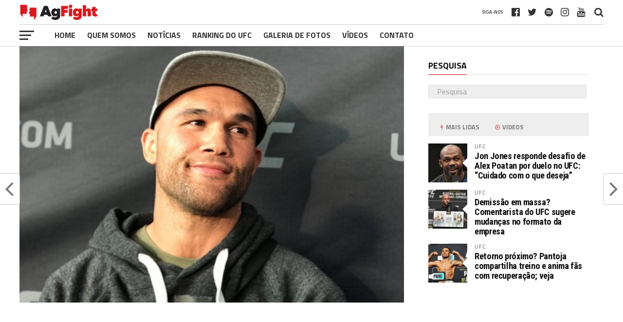

--- FILE ---
content_type: text/javascript
request_url: https://pixel.retize.io/retizeads.min.js?ie=84&ic=1
body_size: 14302
content:
(()=>{"use strict";const e=".rtz-banner",t="rtzUserId",n="anunciante",i="campanha",a="id_impressao",o="id_audiencia",r="retorno_campanha",s="https://retigazer.retize.io/api/v1",d="desktop",l="mobile",c="bannerImpressioned",g="_B_",p={};let u={helperName:"retizeHelper",debug:!1};const m=e=>{e=`; ${e}=`;let t=`; ${document.cookie}`;const n=t.indexOf(e);let i;return-1===n?"":(t=t.substring(n+e.length),i=t.indexOf(";"),window.unescape(-1===i?t:t.substring(0,i)))},w=(e,t,n)=>void 0===t?m(e):((e,t,n)=>{let i=`${e}=${window.escape(t)}`;if(n.exdays){const e=new Date;e.setDate(e.getDate()+n.exdays),i+=`; expires=${e.toUTCString()}`,delete n.exdays}n.samesite||(i+="; samesite=none; secure");for(const e in n){i+=`; ${e}`;const t=n[e];!0!==t&&(i+=`=${t}`)}return document.cookie=i})(e,t,n),f=(e,t,n)=>{u.debug&&"function"==typeof v(`console.${e}`)&&console[e](t,n)},h=(e,t)=>hasOwnProperty.call(e,t),v=(e,t)=>{if(e&&"string"==typeof e){for(var n=t||window,i=e.split("."),a=0;a<i.length&&null!=n;a++){if(!h(n,i[a]))return;n=n[i[a]]}return n}},$=(e,t)=>{let n,i,a;if(!e)return"";if(a="string"==typeof(t=t||{}).spacer?t.spacer:"_",e=e.toLowerCase().replace(/^\s+/,"").replace(/\s+$/,"").replace(/\s+/g,"_").replace(/[áàâãåäæª]/g,"a").replace(/[éèêëЄ€]/g,"e").replace(/[íìîï]/g,"i").replace(/[óòôõöøº]/g,"o").replace(/[úùûü]/g,"u").replace(/[ç¢©]/g,"c").replace(/[^a-z0-9_\-]/g,"_"),t.capitalized){for(n=e.replace(/^_+|_+$/g,"").split(/_+/g),i=0;i<n.length;i++)n[i]&&(n[i]=n[i][0].toUpperCase()+n[i].slice(1));return n.join(a)}return e.replace(/^_+|_+$/g,"").replace(/_+/g,a)},I=(e,t,n={})=>{let i=function(){try{t.call(this===window?null:this,(i={id:e,args:arguments,event:"string"==typeof n.event&&n.event||void 0,selector:"string"==typeof n.selector&&n.selector||void 0},{safeFn:(e,t,n)=>I(`${i.id}:${e}`,t,n),sanitize:$,cookie:w,id:i.id,args:i.args,fn:p,log:f}))}catch(t){u.debug&&f("warn","Exception: ",{exception:t,tag:e,event:"string"==typeof n.event&&n.event||void 0,selector:"string"==typeof n.selector&&n.selector||void 0})}var i};return!1===n.immediate?i:i()},_={init:e=>{u=merge(u,e)},sanitize:$,cookie:w,log:f,safeFn:I,getCookie:m,getOperatingSystem:()=>{const e=window.navigator.userAgent,t=window.navigator.platform;let n="Unknow";return["Macintosh","MacIntel","MacPPC","Mac68K"].includes(t)?n="Mac OS":["iPhone","iPad","iPod"].includes(t)?n="iOS":["Win32","Win64","Windows","WinCE"].includes(t)?n="Windows":/Android/.test(e)?n="Android":!n&&/Linux/.test(t)&&(n="Linux"),n},getBrowserName:()=>{const e=navigator.userAgent;let t,n,i,a=navigator.appName,o=""+parseFloat(navigator.appVersion),r=parseInt(navigator.appVersion,10);return-1!==(n=e.indexOf("OPR"))?(a="Opera",o=e.substring(n+4),-1!==(n=e.indexOf("Version"))&&(o=e.substring(n+8))):-1!==(n=e.indexOf("Edg"))?(a="Microsoft Edge",o=e.substring(n+4)):-1!==(n=e.indexOf("MSIE"))?(a="Microsoft Internet Explorer",o=e.substring(n+5)):-1!==(n=e.indexOf("Chrome"))?(a="Chrome",o=e.substring(n+7)):-1!==(n=e.indexOf("Safari"))?(a="Safari",o=e.substring(n+7),-1!==(n=e.indexOf("Version"))&&(o=e.substring(n+8))):-1!==(n=e.indexOf("Firefox"))?(a="Firefox",o=e.substring(n+8)):(t=e.lastIndexOf(" ")+1)<(n=e.lastIndexOf("/"))&&(a=e.substring(t,n),o=e.substring(n+1),a.toLowerCase()===a.toUpperCase()&&(a=navigator.appName)),-1!==(i=o.indexOf(";"))&&(o=o.substring(0,i)),-1!==(i=o.indexOf(" "))&&(o=o.substring(0,i)),r=parseInt(""+o,10),isNaN(r)&&(o=""+parseFloat(navigator.appVersion),r=parseInt(navigator.appVersion,10)),a},hideBanner:e=>{e.style.display="none"},loadScript:e=>{let t=window.document.getElementsByTagName("script")[0],n=document.createElement("script");n.async=!0,n.src=e,t.parentNode.insertBefore(n,t)},loadCss:e=>{const t=document.head,n=document.createElement("link");n.type="text/css",n.rel="stylesheet",n.href=e,t.appendChild(n)},encode:function(e){function t(e,t){var n=(65535&e)+(65535&t);return(e>>16)+(t>>16)+(n>>16)<<16|65535&n}function n(e,t){return e>>>t|e<<32-t}function i(e,t){return e>>>t}function a(e,t,n){return e&t^~e&n}function o(e,t,n){return e&t^e&n^t&n}function r(e){return n(e,2)^n(e,13)^n(e,22)}function s(e){return n(e,6)^n(e,11)^n(e,25)}function d(e){return n(e,7)^n(e,18)^i(e,3)}return function(e){for(var t="0123456789abcdef",n="",i=0;i<4*e.length;i++)n+=t.charAt(e[i>>2]>>8*(3-i%4)+4&15)+t.charAt(e[i>>2]>>8*(3-i%4)&15);return n}(function(e,l){var c,g,p,u,m,w,f,h,v,$,I,_=new Array(1116352408,1899447441,3049323471,3921009573,961987163,1508970993,2453635748,2870763221,3624381080,310598401,607225278,1426881987,1925078388,2162078206,2614888103,3248222580,3835390401,4022224774,264347078,604807628,770255983,1249150122,1555081692,1996064986,2554220882,2821834349,2952996808,3210313671,3336571891,3584528711,113926993,338241895,666307205,773529912,1294757372,1396182291,1695183700,1986661051,2177026350,2456956037,2730485921,2820302411,3259730800,3345764771,3516065817,3600352804,4094571909,275423344,430227734,506948616,659060556,883997877,958139571,1322822218,1537002063,1747873779,1955562222,2024104815,2227730452,2361852424,2428436474,2756734187,3204031479,3329325298),y=new Array(1779033703,3144134277,1013904242,2773480762,1359893119,2600822924,528734635,1541459225),b=new Array(64);e[l>>5]|=128<<24-l%32,e[15+(l+64>>9<<4)]=l;for(var S=0;S<e.length;S+=16){c=y[0],g=y[1],p=y[2],u=y[3],m=y[4],w=y[5],f=y[6],h=y[7];for(var z=0;z<64;z++)b[z]=z<16?e[z+S]:t(t(t(n(I=b[z-2],17)^n(I,19)^i(I,10),b[z-7]),d(b[z-15])),b[z-16]),v=t(t(t(t(h,s(m)),a(m,w,f)),_[z]),b[z]),$=t(r(c),o(c,g,p)),h=f,f=w,w=m,m=t(u,v),u=p,p=g,g=c,c=t(v,$);y[0]=t(c,y[0]),y[1]=t(g,y[1]),y[2]=t(p,y[2]),y[3]=t(u,y[3]),y[4]=t(m,y[4]),y[5]=t(w,y[5]),y[6]=t(f,y[6]),y[7]=t(h,y[7])}return y}(function(e){for(var t=Array(),n=0;n<8*e.length;n+=8)t[n>>5]|=(255&e.charCodeAt(n/8))<<24-n%32;return t}(e=function(e){e=e.replace(/\r\n/g,"\n");for(var t="",n=0;n<e.length;n++){var i=e.charCodeAt(n);i<128?t+=String.fromCharCode(i):i>127&&i<2048?(t+=String.fromCharCode(i>>6|192),t+=String.fromCharCode(63&i|128)):(t+=String.fromCharCode(i>>12|224),t+=String.fromCharCode(i>>6&63|128),t+=String.fromCharCode(63&i|128))}return t}(e)),8*e.length))},resetImpressions:e=>{y.allBanners=[],y.globalIndex+=e%2==0?1:2,window.localStorage.removeItem(c),window.localStorage.removeItem(r)},USER_COOKIE_NAME:t,fn:p,options:u,addExternalFunction:(e,t)=>{"string"==typeof e&&"function"==typeof t?_[e]=t:f("warn","Invalid name or externalFunction")},externalCallback:e=>{window.retizeAdsCampaignCallback&&"function"==typeof window.retizeAdsCampaignCallback&&window.retizeAdsCampaignCallback(e)}};let y={allBanners:[],campaign:null,bannerIndex:0,globalIndex:0,impressionIndex:0,idVisita:0};const b=e=>{const n=retizeHelper.cookie(t)||"undefined",i=retizeHelper.cookie("_ga")||"undefined",a=window.localStorage.getItem("filtro_conteudo")||"undefined",o={tipo:e.type,ic:y.bannerIndex+y.globalIndex,u_id:n,b_id:e.id,bw:e.width,bh:e.height,bf:e.format,dw:window.innerWidth,dh:window.innerHeight,v_id:y.idVisita,ga_id:i,cc:a,t:(new Date).getTime()};return new URLSearchParams(o).toString()};let S={},z="",x="";const C={searchParamsImpression:e=>{const r=retizeHelper.cookie("_ga")||"undefined",s=JSON.parse(window.localStorage.getItem(`${n}${g}${e}${g}${window.location.pathname}`))||{},d=JSON.parse(window.localStorage.getItem(`${i}${g}${e}${g}${window.location.pathname}`))||{criativo:{}},l=window.localStorage.getItem(`${a}${g}${e}${g}${window.location.pathname}`)||{},c=window.localStorage.getItem(`${o}${g}${e}${g}${window.location.pathname}`)||{},p={ea:"Impression",p:"web",t_id:l,b_id:e,e_id:z,ph:location.hostname.replace("www.",""),pp:location.pathname,uc_id:void 0,u_id:S.getCookie(t)||"undefined",ua_id:c,so:S.getOperatingSystem()||"undefined",b:S.getBrowserName()||"undefined",dc:/Android|iPhone/i.test(navigator.userAgent)?"Mobile":"Desktop",a_id:s.id_anunciante,c_id:d.id_campanha,cn:d.nome,cs:d.utm_source,cm:d.utm_medium,cc:d.utm_campaign,cr:d.criativo.url,cf:d.criativo.formato_midia,ch_id:x,ga_id:r,v_id:y.idVisita,index:y.impressionIndex};return new URLSearchParams(p).toString()},init:(e,t,n)=>{S=e||{},z=t,x=n}},O=C;let k=d,E={};const A=()=>{E.safeFn("Impressão",(t=>{let n={set:0,difference:50,viewabiality:0};/Android|iPhone/i.test(navigator.userAgent)&&(k=l);let i=document.querySelectorAll(e);function a(e,n){for(let i=0;i<n.length;i++){let a=n[i];if(t.sanitize(a.dataset.rtzDevice)===k){let n={};n.id=t.sanitize(a.dataset.rtzEspacoId)||"undefined",n.width=t.sanitize(a.dataset.rtzWidth)||0,n.height=t.sanitize(a.dataset.rtzHeight)||0,window.pageYOffset-e.set>e.difference&&(e.set=window.pageYOffset),e.viewability=N(a);let i=window.localStorage.getItem(r);e.viewability>50&&!B(n.id)&&"true"==i&&(U.sendImpression(n),window.retizeHelper.impressionIndex+=1,y.allBanners.push(n),window.localStorage.setItem(c,JSON.stringify(y.allBanners)))}}}i&&(a(n,i),window.addEventListener("scroll",(()=>{a(n,i)})))}))},B=e=>(JSON.parse(window.localStorage.getItem(c))||[]).filter((t=>t.id===e)).length>0,N=e=>{let t=window.pageYOffset,n=window.pageYOffset+window.innerHeight,i=e.getBoundingClientRect(),a=i.y+window.pageYOffset,o=i.y+i.height+window.pageYOffset;if(t>o||n<a)return 0;if(t<a&&n>o)return 100;if(a<t&&o>n)return 100;let r=i.height,s=r;a<t&&(s=r-(window.pageYOffset-a)),o>n&&(s-=o-n);let d=s/window.innerHeight*100;return Math.round(d)},M={init:(e,t,n)=>{E=e||{},window.localStorage.removeItem(c),U.init(e,t,n),A()},searchBanners:A},F=M;let L={},P="",D="";const H={init:(e,t,n)=>{Object.keys(localStorage).filter((e=>e.includes(g))).forEach((e=>localStorage.removeItem(e))),window.localStorage.removeItem(r),L=e||{},P=t,D=n,O.init(e,t,n)},getCampaign:async(e,t)=>{try{const d=b(e),l=new URL(`${s}/entidade/${P}/canal/${D}/campanha?${d}`),c=await fetch(l.toString(),{headers:{Origin:document.location.origin},credentials:"include"});if(L.log("log","Recuperando dados do pedido de campanha: ",c),c&&"204"==c.status)return L.hideBanner(t),L.externalCallback(e.id),window.localStorage.setItem(`${n}${g}${e.id}`,"{}"),void window.localStorage.setItem(`${i}${g}${e.id}`,"{}");if(!c.ok)throw L.hideBanner(t),`${c.status} | ${c.statusText}`;{const s=await c.json(),d=s.response.id_entidade||"0";if(!s)return;if(d!==P)return L.log("log",`Solicitada campanha para a entidade ${P} e retornada ${d}`,s),void L.hideBanner(t);L.log("log","Dados recuperados do pedido da campanha: ",s);const l=s.response.anunciante||void 0,p=s.response.campanha||void 0;window.localStorage.setItem(`${a}${g}${e.id}${g}${window.location.pathname}`,s.response.id_impressao||""),window.localStorage.setItem(`${o}${g}${e.id}${g}${window.location.pathname}`,s.response.id_audiencia||""),window.localStorage.setItem(`${n}${g}${e.id}${g}${window.location.pathname}`,JSON.stringify(l)),window.localStorage.setItem(`${i}${g}${e.id}${g}${window.location.pathname}`,JSON.stringify(p)),window.localStorage.setItem(r,!0),K.setup(p,s.response.id_impressao,t),setTimeout((()=>{F.searchBanners()}),800)}}catch(e){L.log("error","Falha ao buscar a campanha",e),L.hideBanner(t)}},sendImpression:async e=>{try{L.log("log","Impressão de banner acontecendo: ",e);const t=O.searchParamsImpression(e.id);L.log("log","Enviando o seguinte schema para impressão: ",JSON.stringify(t));const n=new URL(`${s}/entidade/${P}/tracking?${t}`),i=await fetch(n.toString(),{headers:{Origin:document.location.origin},credentials:"include"});if(!i.ok)throw i;const a=await i.json();L.log("log","Retorno da requisição de tracking da campanha: ",a)}catch(e){L.log("error","Falha ao enviar a impressão",e)}}},U=H;let j={},R=d,T=[],V=0;const W=()=>{j.resetImpressions(V),J(),F.searchBanners()},J=()=>{for(let e=0;e<T.length;e++){let t=document.getElementById(T[e].id_);t&&videojs(t).dispose()}j.safeFn("Espaço publicitário",(t=>{const n=document.querySelectorAll(e);if(j.log("log","Banners",n),n){V=n.length;for(let e=0;e<n.length;e++){const i=n[e];if(i.dataset.rtzDevice===R){const e={};e.id=t.sanitize(i.dataset.rtzEspacoId),e.width=t.sanitize(i.dataset.rtzWidth),e.height=t.sanitize(i.dataset.rtzHeight),e.type=t.sanitize(i.dataset.rtzTipoCriativo)||"",e.format=t.sanitize(i.dataset.rtzDisplayFormato)||t.sanitize(i.dataset.rtzDisplayType)||"",e.id&&Y(e,i)}else j.hideBanner(i)}}}))},Y=(e,t)=>{j.log("log","Solicitando campanha para o banner ",e),U.getCampaign(e,t),y.bannerIndex+=1},q={setup:(e,t,n)=>{e&&j.safeFn("Espaço publicitário Setup",(t=>{if(j.log("log",`Criando o banner ${t.sanitize(n.dataset.rtzEspacoId)} para a campanha`,e.id_campanha),e.url_destino=((e,t)=>decodeURIComponent(e.url_destino))(e),"video"===e.criativo.formato_midia){const i=`rtz-video-${t.sanitize(n.dataset.rtzEspacoId)}`;let a=`poster='${e.criativo.thumbnail_url}'`;e.criativo.thumbnail_url||(a=""),n.innerHTML=`\n          <a href='${e.url_destino}' target='_blank' style="height: 100%; display: block;">\n            <video-js id='${i}' ${a} class='video-js' style="height: 100%; pointer-events: none !important;" playsinline>\n              <source src='${e.criativo.url}' type='video/mp4' />\n            </video-js>\n          </a>\n        `;let o=videojs(i,{autoplay:!0,loop:!0,muted:!0,preload:"auto",width:t.sanitize(n.dataset.rtzWidth),height:t.sanitize(n.dataset.rtzHeight)});T.push(o)}else"image"===e.criativo.formato_midia?n.innerHTML=`\n          <a href='${e.url_destino}' target='_blank'>\n            <img src='${e.criativo.url}' />\n          </a>\n        `:"text"===e.criativo.formato_midia&&(n.innerHTML=`\n          <a href='${e.url_destino}' target='_blank' style="height: 100%; display: block;">\n            <iframe src='${e.criativo.url}' style="width: 100%; height: 100%; border: none; pointer-events: none;"></iframe>\n          </a>\n        `)}))},init:(e,t,n)=>{j=e,y.campaignIndex=0,y.impressionIndex=0,y.idVisita=crypto.randomUUID(),U.init(e,t,n),/Android|iPhone/i.test(navigator.userAgent)&&(R=l),e.addExternalFunction("checkMediaImpressions",W),J(),setInterval((()=>{j.resetImpressions(V),J()}),25e3)}},K=q,G=window[u.helperName]?window[u.helperName]:(window[u.helperName]=_,_);let Q=()=>{let e=document.currentScript,t=e?.src,n=t&&new URLSearchParams(t.split("?")[1]);return{ie:n.get("ie"),ic:n.get("ic"),dm:n.get("dm")}};!function(){const e=Q().ie,t=Q().ic,n=Q().dm;"true"===n&&(G.options.debug=!0),G.log("info","ID da Entidade Esportiva",e),G.log("info","ID do Canal",t),G.log("info","Debug Mode",n),G.loadScript("https://vjs.zencdn.net/8.10.0/video.min.js"),G.loadCss("https://vjs.zencdn.net/8.10.0/video-js.css"),K.init(G,e,t),F.init(G,e,t),window&&window.dataLayer&&window.dataLayer.push({event:"retize_ads_pixel_loaded"})}()})();
//# sourceMappingURL=retizeads.min.js.map